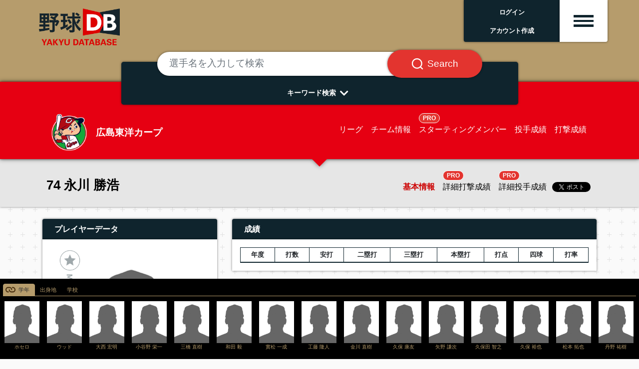

--- FILE ---
content_type: text/html; charset=UTF-8
request_url: https://jp.yakyudb.com/players/view/9001.5fziaaaaab
body_size: 11495
content:
<!doctype html>
<html lang="ja">

<head>
  <link rel="apple-touch-icon-precomposed" sizes="57x57" href="/images/fav/apple-touch-icon-57x57.png" />
  <link rel="apple-touch-icon-precomposed" sizes="114x114" href="/images/fav/apple-touch-icon-114x114.png" />
  <link rel="apple-touch-icon-precomposed" sizes="72x72" href="/images/fav/apple-touch-icon-72x72.png" />
  <link rel="apple-touch-icon-precomposed" sizes="144x144" href="/images/fav/apple-touch-icon-144x144.png" />
  <link rel="apple-touch-icon-precomposed" sizes="60x60" href="/images/fav/apple-touch-icon-60x60.png" />
  <link rel="apple-touch-icon-precomposed" sizes="120x120" href="/images/fav/apple-touch-icon-120x120.png" />
  <link rel="apple-touch-icon-precomposed" sizes="76x76" href="/images/fav/apple-touch-icon-76x76.png" />
  <link rel="apple-touch-icon-precomposed" sizes="152x152" href="/images/fav/apple-touch-icon-152x152.png" />
  <link rel="icon" type="image/png" href="/images/fav/favicon-196x196.png" sizes="196x196" />
  <link rel="icon" type="image/png" href="/images/fav/favicon-96x96.png" sizes="96x96" />
  <link rel="icon" type="image/png" href="/images/fav/favicon-32x32.png" sizes="32x32" />
  <link rel="icon" type="image/png" href="/images/fav/favicon-16x16.png" sizes="16x16" />
  <link rel="icon" type="image/png" href="/images/fav/favicon-128.png" sizes="128x128" />
  <link rel="shortcut icon" href="/images/fav/favicon.ico" type="image/x-icon">
  <link rel="icon" href="/images/fav/favicon.ico" type="image/x-icon">
  <!-- Global site tag (gtag.js) - Google Analytics -->
  <script async src="https://www.googletagmanager.com/gtag/js?id=G-T1N1DFP80D"></script>
  <script>
    window.dataLayer = window.dataLayer || [];
    function gtag(){dataLayer.push(arguments);}
    gtag('js', new Date());

    gtag('config', 'G-T1N1DFP80D');
  </script>
  <meta charset="utf-8">
  <meta name="viewport" content="width=device-width, initial-scale=1">
  <meta name="description" content="Dedicated to all things Japanese baseball. 日本の野球情報サイト。" />
  <!-- CSRF Token -->
  <meta name="csrf-token" content="WKzV9wUmCGezv9fyfgjGpd3k1cSxHP3U10HSPBjg">

  <!-- Styles -->
  <link rel="stylesheet" rel="preload" as="style" href="https://jp.yakyudb.com/css/app.css" onload="this.rel='stylesheet'" />
  <link rel="stylesheet" rel="preload" as="style" href="/css/renew.css">
  <link href="https://use.fontawesome.com/releases/v5.7.2/css/all.css" rel="stylesheet" rel="preload" as="style"
    integrity="sha384-fnmOCqbTlWIlj8LyTjo7mOUStjsKC4pOpQbqyi7RrhN7udi9RwhKkMHpvLbHG9Sr" crossorigin="anonymous"
    onload="this.rel='stylesheet'" />

  <script>window.twttr = (function(d, s, id) {
  var js, fjs = d.getElementsByTagName(s)[0],
    t = window.twttr || {};
  if (d.getElementById(id)) return t;
  js = d.createElement(s);
  js.id = id;
  js.src = "https://platform.twitter.com/widgets.js";
  fjs.parentNode.insertBefore(js, fjs);

  t._e = [];
  t.ready = function(f) {
    t._e.push(f);
  };

  return t;
  }(document, "script", "twitter-wjs"));</script>

  <script defer src="https://maxcdn.bootstrapcdn.com/bootstrap/4.0.0/js/bootstrap.min.js"
  integrity="sha384-JZR6Spejh4U02d8jOt6vLEHfe/JQGiRRSQQxSfFWpi1MquVdAyjUar5+76PVCmYl" crossorigin="anonymous"></script>
<style>
  #sticky_scroll {
    width: 100%;  background: black; color: white; padding: 6px; position: relative; bottom: 0px; left: 0px;
  }
  .img-box{ height:90px; width:75px; text-align:center; }
  .no-img-box{ height:90px; text-align:center; }
  .scroll-img{ width:70px; }
  .scroll-txt {
    color: #b69c6c !important;
    font-size: .65rem;
    width: 100%;
    overflow-x: hidden;
  }
  .nav-tabs .nav-link.active {
    color: #26292c !important;
    background-color: #b69c6c !important;
    border-color: #b69c6c #b69c6c #b69c6c;
    background: no-repeat url(/images/tsunagari.svg);
    background-size: 20px 20px;
    background-position: 4px 1px;
    padding-left: 30px;
  }
  .nav-tabs {
    border-bottom: 1px solid #b69c6c  !important;
  }
  .nav-tabs .nav-link:hover,
  .nav-tabs .nav-link:focus {
  border-color: #b69c6c #b69c6c #b69c6c !important;
  }
  .nav-link {
    display: block;
    padding: 0.2rem 0.6rem;
  }
  .nav-item a {
    color: #b69c6c;
    text-decoration: none;
    background-color: transparent;
    font-size: .75em;
  }
  #mapdiv {
    width: 100%;
    height: 358px;
  }
  #chartdiv {
    width: 100%;
    height: 470px;
    font-size: 11px;
  }
  .stats {
    font-size: .80rem;
    font-weight: 100;
  }
  .sns {
    height: 40px;
  }
  #twitter-widget-0, #twitter-widget-1 {
    vertical-align: middle;
  }
  .fb_iframe_widget {
    vertical-align: middle;
    line-height: 1;
  }
  .team-info {
    background-color: #e60012
  }
  .team-menu {
    margin-right: 75px;
  }
  .imgloc {
    top: -15px;
    right: 10px;
  }
  .height40 {
    height: 40px;
    line-height: 40px;
  }
  .bg-twitter {
    width: 50px; height: 50px;
    background: url('/images/sns_sprites.png') -10px -10px;
    display: inline-block;
    margin: 0 5px;
  }
  .bg-instagram {
    width: 50px; height: 50px;
    background: url('/images/sns_sprites.png') -80px -10px;
    display: inline-block;
    margin: 0 5px;
  }
  .table-carousel {
    width: 100%;
  }
  .table-carousel th, .table-carousel td {
    padding: 10px 10px 20px 0px;
  }
  .modal-content {
    height:400px !important;
  }
</style>

<script defer src="https://www.amcharts.com/lib/3/amcharts.js"></script>
<script defer src="https://www.amcharts.com/lib/3/serial.js"></script>
<script defer src="https://www.amcharts.com/lib/3/ammap.js"></script>
<script defer src="https://www.amcharts.com/lib/3/maps/js/japanLow.js"></script>
<link rel="preload" as="style" href="https://www.amcharts.com/lib/3/plugins/export/export.css"
  onload="this.rel='stylesheet'" media="all" />
<script defer src="https://www.amcharts.com/lib/3/themes/light.js"></script>
<!-- Chart code -->
<script defer src="/js/defer.js"></script>
<script type="deferjs">
  var map = AmCharts.makeChart("mapdiv", {
  "type": "map",
  "theme": "light",
  "colorSteps": 10,
  "dragMap": false,
  "zoomOnDoubleClick": false,
  "zoomControl": {
    "zoomControlEnabled": false,
	  "panControlEnabled": false,
    "homeButtonEnabled": false
  },
  "areasSettings": {
	  "autoZoom": false,
	  "selectable": true,
	  "selectedColor": undefined,
	  "selectedOutlineColor": "#000000",
	  "selectedOutlineThickness": "2",
	  "rollOverColor": undefined,
	  "rollOverOutlineColor": "#000000",
	  "rollOverOutlineThickness": "2"
  },
  "dataProvider": {
    "map": "japanLow",
    "areas": [ {"id":"JP-34","title":"広島県","color":"#d4145a","groupId":"現在"}, ]
  },
  "legend": {
	  "bottom": 10,
    "right": 0,
	  "verticalGap": 7,
	  "horizontalGap": 7,
	  "width": 100,
	  "fontSize": 12,
	  "markerLabelGap": 5,
    "markerType": "circle",
    "markerSize": 12,
    "data": [{
      "title": "現在",
      "color": "#d4145a"
    },{
      "title": "出身地",
      "color": "#e79344"
    },{
      "title": "過去地",
      "color": "#0071bc"
    }]
  },
  "export": {
    "enabled": false
  }
});
var chart = AmCharts.makeChart("chartdiv", {
  "type": "serial",
  "theme": "light",
  "categoryField": "date",
  "dataDateFormat": "YYYY-MM",
  "dataProvider": [ {"date": "1999-01","description":"亜細亜大入学","rating":3},
{"date": "2002-01","description":"ドラフト自由獲得枠","rating":5},
{"date": "2003-01","description":"新人球団記録の25セーブ","rating":7},
{"date": "2004-01","description":"中継ぎ降格","rating":4},
{"date": "2006-01","description":"リーグ最多65試合＆27セーブ","rating":7},
{"date": "2009-01","description":"通算150セーブ","rating":6},
{"date": "2012-01","description":"自身初の1軍未登板","rating":3},
{"date": "2017-01","description":"1軍登板なし＆左膝手術","rating":2},
 ],
  "balloon": {
    "cornerRadius": 6,
    "horizontalPadding": 15,
    "verticalPadding": 10
  },
  "valueAxes": [{
    "id": "ValueAxis-1",
    "title": "Rating",
    "maximum": 10,
    "minimum": 0
  }],
  "graphs": [{
    "bullet": "round",
    "bulletBorderAlpha": 1,
    "bulletBorderThickness": 1,
    "fillAlphas": 0.3,
    "fillColorsField": "lineColor",
    "legendValueText": "[[value]]",
    "lineColorField": "lineColor",
    "title": "rating",
    "valueField": "rating",
    "balloonText":  "[[value]]",
    "labelText": "[[description]]",
    "labelRotation": 0,
    "labelPosition": "inside"
  }],
  "chartScrollbar": {
    "enabled": false
  },
  "chartCursor": {
    "categoryBalloonDateFormat": "YYYY",
    "cursorAlpha": 0,
    "pan": true
  },
  "dataDateFormat": "YYYY-MM",
  "categoryField": "date",
  "categoryAxis": {
    "equalSpacing": true,
    "minPeriod": "YYYY",
    "parseDates": true
  },
  "export": {
    "enabled": false
  }
});
</script>
  <style>
    .menu-icon {
      place-items: center;
      cursor: pointer;
    }
    .menu-icon > div {
        width: 2.5rem;
        height: .3rem;
        display: block;
        transition: all 0.3s ease-in-out;
    }
    .menu-icon.active div:nth-child(1) {
      transform-origin: center center;
      transform: rotate(-45deg) translate(-4px, 5px);
      width: 2.5rem;
    }
    .menu-icon.active div:nth-child(2) {
      transform: translateX(10px);
      opacity: 0;
    }
    .menu-icon.active div:nth-child(3) {
      transform-origin: center center;
      transform: rotate(45deg) translate(-9px, -10px);
      width: 2.5rem;
    }
    .fa-chevron-down {
      transform: rotate(0deg);
      transition: transform .5s linear;
    }
    .fa-chevron-down.active {
      transform: rotate(180deg);
      transition: transform .5s linear;
    }
    .nav-pills .nav-link.active, .nav-pills .show > .nav-link {
      /* color: #000; */
      background-color: #cfd3d5;
    }
    .nav-pills .nav-link {
      border-radius: 0rem;
    }
        iframe#twitter-widget-0 {
      margin-top: 23px;
      margin-left: 3px;
    }
    .sharebtns iframe#twitter-widget-0 {
      margin-top: 0px;
      margin-left: 3px;
    }
      </style>
  <title>永川 勝浩 -  野球DB</title>

</head>

<body class="main-bg">
<div class="body-wrap">
  <!-- 共通ヘッダー -->
  <div class="container-fulid gold-bg">
    <div class="container-fulid container-header">
      <div class="col-12 col-md-12">

        <div class="row mx-md-2">
          <div class="col-4 col-md-2 d-flex p-0 mr-auto">
            <a class="content block" href="/"><img src="/images/site/yakyudb-logo.png" alt="野球DB" class="image-fulid w-100"></a>
          </div>

          <!-- PROログイン前 -->
                    <div class="col-2 col-md-2 d-flex p-0 pb-4 hbg justify-content-end ml-auto top-box-area">
            <div class="shadow rounded-left rounded-left-bottom bg-yakyudb w-100 text-center text-white">
              <div class="d-flex justify-content-center align-items-center h-100 top-user-txt p-1">
                <span class="align-self-center py-1"><a href="https://jp.yakyudb.com/login" class="top-login"><b>ログイン</b></a><br><a href="https://jp.yakyudb.com/register" class="top-login"><b>アカウント作成</b></a></span>
              </div>
            </div>
          </div>
          <div class="col-2 col-md-1 d-flex p-0 pb-4 hbg justify-content-end top-box-area">
            <div class="shadow rounded-right rounded-right-bottom bg-white w-100 text-center text-yakyudb small top-box-hbg">
              <div class="d-flex justify-content-center align-items-center h-100 team-detail p-1 btn menu-hamburger"
                data-toggle="collapse"
                data-target="#top-drop-inner"
                aria-expand="false"
                aria-controls="top-drop-inner">
                <span class="align-self-center py-1 hbg-m menu-icon"><div class="hbg-line bg-yakyudb"></div><div class="hbg-line bg-yakyudb"></div><div class="hbg-line bg-yakyudb"></div></span>
              </div>
            </div>
          </div>

          
        </div>

        <div class="row mx-md-2 justify-content-end top-drop mt-n4">
          <div class="col-12 col-md-3 ml-auto rounded-bottom px-0 py-3 pt-md-4 mt-0 mt-md-n2 collapse top-drop-inner shadow" id="top-drop-inner">
            <!-- drop down menu -->
            <div class="top-drop-inner-box p-3">
              <a href="https://jp.yakyudb.com/account"></a>マイ・ダッシュボード
            </div>
            <div class="top-drop-inner-box p-3">
              <a href="/myfavs"></a>My Players
            </div>
            <div class="top-drop-inner-box p-3">
              <a href="/mylikes"></a>My Likes
            </div>
            <div class="top-drop-inner-box p-3">
              <a href="/league/1"></a>NPB リーグ情報
            </div>
            <div class="top-drop-inner-box p-3">
              <a href="/draft/"></a>ドラフト特集
            </div>
            
            <div class="container d-block d-md-none">
              <div class="row justify-content-center py-2 top-drop-league-box">
                <div class="col-4 col-md-2 px-2 py-0">
                  <a href="/league/1"><img src="/images/allteams/league-logo-npb.png" alt="日本野球機構" class="img-fulid w-100"></a>
                </div>
                <div class="col-4 col-md-2 px-2 py-0">
                  <a href="/league/18"><img src="/images/allteams/league-logo-hbl.png" alt="北海道ベースボールリーグ" class="img-fulid w-100"></a>
                </div>
                <div class="col-4 col-md-2 px-2 py-0">
                  <a href="/league/4"><img src="/images/allteams/league-logo-bcl.png" alt="ルートインBCリーグ" class="img-fulid w-100"></a>
                </div>
                <div class="col-4 col-md-2 px-2 py-0">
                  <a href="/league/16"><img src="/images/allteams/league-logo-kdl.png" alt="さわかみ関西独立リーグ" class="img-fulid w-100"></a>
                </div>
                <div class="col-4 col-md-2 px-2 py-0">
                  <a href="/league/5"><img src="/images/allteams/league-logo-sil.png" alt="埼四国アイランドリーグplus" class="img-fulid w-100"></a>
                </div>
                <div class="col-4 col-md-2 px-2 py-0">
                  <a href="/league/19"><img src="/images/allteams/league-logo-kyl.png" alt="九州アジアリーグ" class="img-fulid w-100"></a>
                </div>
              </div>
            </div>

          </div>
        </div>

      </div>

    </div>

  </div>

      <!-- TOPページ -->
<div class="gold-bg">
  <div class="container pt-5">
    <div class="row d-flex p-2">
      <div class="col-12 col-md-12 d-flex justify-content-center px-2 pb-3 search-area">

        <div class="col-12 col-md-9 mt-n3 mb-n5 px-2 px-md-4 py-0 search-area-inner">
          <div class="bg-yakyudb rounded-lg text-white px-4 pt-4 text-center w-100 shadow">

            <form method="post" action="/search/c">
              <input type="hidden" name="_token" value="WKzV9wUmCGezv9fyfgjGpd3k1cSxHP3U10HSPBjg">              <div class="input-group mt-n5 px-0 px-md-4 px-lg-5">
                <input type="text" class="form-control rounded-pill border-0 my-1 p-4 shadow" placeholder="選手名を入力して検索"
                  aria-label="選手名を入力して検索" aria-describedby="text1b" name="keyword">
                <div class="input-group-append">
                  <button class="input-group-text rounded-pill bg-danger text-white border-0 ml-n5 px-3 px-md-4 px-lg-5 shadow" id="text1b"><span class="px-2 px-md-0"><img src="/images/site/search-box-icon.svg" class="search-btn-icon"></span><span class="d-none d-md-block search-btn-txt pl-md-2">Search</span></button>
                </div>
              </div>
            </form>
            <div onclick="obj=document.getElementById('open').style; obj.display=(obj.display=='none')?'block':'none';" class="pt-3 pb-2">
              <div class="arrows"><a id="search-pulldown" class="search-pulldown">キーワード検索<i class="fas fa-lg fa-chevron-down p-2 align-middle"></i></a></div>
            </div>

            <div id="open" class="search-pull-inner p-0" style="display: none;">

              <div class="row justify-content-center p-2">
                <a href="/search/t/career/5000.hmNLLLLLLP" class="search-keyword d-inline-block rounded-pill bg-white text-yakyudb border-0 m-1 px-3 py-1">大阪桐蔭高校出身</a>
<a href="/teams/view/9000.pdddddddde#pitcher" class="search-keyword d-inline-block rounded-pill bg-white text-yakyudb border-0 m-1 px-3 py-1">オリックス投手陣</a>
<a href="/search/t/syear/1988" class="search-keyword d-inline-block rounded-pill bg-white text-yakyudb border-0 m-1 px-3 py-1">88年世代</a>
<a href="/search/t/career/5000.rjoLLLLLLP" class="search-keyword d-inline-block rounded-pill bg-white text-yakyudb border-0 m-1 px-3 py-1">中央大学出身</a>
<a href="/players/view/9001.353iaaaaab/splitsPitching/1/2022" class="search-keyword d-inline-block rounded-pill bg-white text-yakyudb border-0 m-1 px-3 py-1">佐々木朗希　成績詳細</a>
<a href="/search/t/bmonth/06" class="search-keyword d-inline-block rounded-pill bg-white text-yakyudb border-0 m-1 px-3 py-1">9月生まれ</a>
<a href="/search/t/birth/2345896" class="search-keyword d-inline-block rounded-pill bg-white text-yakyudb border-0 m-1 px-3 py-1">沖縄県出身</a>
<a href="/league/1/hitters/1/1/2022" class="search-keyword d-inline-block rounded-pill bg-white text-yakyudb border-0 m-1 px-3 py-1">セ打撃成績</a>
<a href="/league/1/pitchers/1/1/2022" class="search-keyword d-inline-block rounded-pill bg-white text-yakyudb border-0 m-1 px-3 py-1">セ投手成績</a>
<a href="/league/1/hitters/1/2/2022" class="search-keyword d-inline-block rounded-pill bg-white text-yakyudb border-0 m-1 px-3 py-1">パ打撃成績</a>
<a href="/league/1/pitchers/1/2/2022" class="search-keyword d-inline-block rounded-pill bg-white text-yakyudb border-0 m-1 px-3 py-1">パ投手成績</a>
<a href="/players/view/9001.HL3iaaaaab" class="search-keyword d-inline-block rounded-pill bg-white text-yakyudb border-0 m-1 px-3 py-1">佐藤輝明</a>
<a href="/teams/start/9000.Kdddddddde/1/2022" class="search-keyword d-inline-block rounded-pill bg-white text-yakyudb border-0 m-1 px-3 py-1">阪神2022スタメン</a>
              </div>

              <div onclick="obj=document.getElementById('open').style; obj.display=(obj.display=='none')?'block':'none';" class="pb-2">
                <div class="arrows-big"><a class="search-pulldown"><i class="fas fa-2x fa-chevron-up pt-2"></i></a></div>
              </div>

            </div>

          </div>
        </div>
      </div>
    </div>
  </div>
</div>
  
  
  <!--
    -->

  <!-- メインコンテンツ -->
  <!-- 球団ナビ -->
<div class="container-fulid team-nav bg-npb-c bd-npb-c shadow">
  <div class="container">

    <div class="col-12 col-md-12 pt-3">
      <div class="row p-2 pt-4 d-flex">
        <div class="col-12 col-md-5 col-lg-4 d-flex justify-content-center justify-content-md-start align-items-center h-100">
          <a class="content block" href="#">
            <div class="row d-flex justify-content-center justify-content-md-start">
              <div class="col-2 col-lg-3 d-flex nowrap p-0 align-items-center"><img src="/images/npb/9000.Tdddddddde-b.png" alt="広島東洋カープ" class="w-100 team-name-logo"></div>
              <div class="col-auto col-md-10 col-lg-9 d-flex nowrap p-0 pl-2 align-items-center"><span class="team-name">広島東洋カープ</span></div>
            </div>
          </a>
        </div>
        <!-- PC 1行 -->
        <div class="px-md-0 d-none d-md-block col-12 col-md-7 col-lg-8 justify-content-md-end justify-content-center align-items-center h-100 team-detail">
          <div class="d-flex justify-content-md-end justify-content-center align-items-center h-100 team-detail p-1">
            <a class="content block px-1 px-lg-2 align-self-end" href="/league/1"><span class="team-detail">リーグ</span></a>
            <a class="content block px-1 px-lg-2 align-self-end" href="/teams/view/9000.Tdddddddde"><span class="team-detail">チーム情報</span></a>
            <a class="content block px-1 px-lg-2 align-self-end" href="/teams/start/9000.Tdddddddde/1/2026"><span class="border border-white badge badge-pill badge-danger">PRO</span><br><span class="team-detail">スターティングメンバー</span></a>
            <a class="content block px-1 px-lg-2 align-self-end" href="/teams/pitchers/9000.Tdddddddde/1/2026"><span class="team-detail">投手成績</span></a>
            <a class="content block px-1 px-lg-2 align-self-end" href="/teams/hitters/9000.Tdddddddde/1/2026"><span class="team-detail">打撃成績</span></a>
          </div>
        </div>
        <!-- SP ２行 -->
        <div class="d-block d-md-none col-12 border-bottom border-secondary p-2"></div>
        <div class="d-block d-md-none col-12">
          <div class="d-flex justify-content-md-end justify-content-center align-items-center h-100 team-detail p-1">
            <a class="content block px-1 px-lg-2 align-self-end" href="/league/1"><span class="team-detail">リーグ</span></a>
            <a class="content block px-1 px-lg-2 align-self-end" href="/teams/view/9000.Tdddddddde"><span class="team-detail">チーム情報</span></a>
            <a class="content block px-1 px-lg-2 align-self-end" href="/teams/start/9000.Tdddddddde/1/2026"><span class="border border-white badge badge-pill badge-danger">PRO</span><br><span class="team-detail">スターティングメンバー</span></a>
          </div>
        </div>
        <div class="d-block d-md-none col-12">
          <div class="d-flex justify-content-md-end justify-content-center align-items-center h-100 team-detail p-1">
            <a class="content block px-1 px-lg-2 align-self-end" href="/teams/pitchers/9000.Tdddddddde/1/2026"><span class="team-detail">投手成績</span></a>
            <a class="content block px-1 px-lg-2 align-self-end" href="/teams/hitters/9000.Tdddddddde/1/2026"><span class="team-detail">打撃成績</span></a>
          </div>
        </div>

      </div>
    </div>
  </div>
</div>

<!-- 選手ナビ -->
<div class="container-fulid gray-nav shadow">
  <div class="container pt-2">
    <div class="col-12 col-md-12">
      <div class="row p-2 d-flex">
        <div class="col-12 col-md-6 d-flex justify-content-center justify-content-md-start align-items-center h-100">
          <div class="row d-flex"><div class="col-12 d-flex nowrap p-0"><span class="content block p-0 align-self-end player-name">74 永川 勝浩</span></div></div>
        </div>
        <div class="d-md-none col-12 border-bottom border-secondary p-2"></div>
        <div class="px-md-0 col-12 col-md-6 d-flex justify-content-md-end justify-content-center align-items-center h-100 player-detail">
          <div class="d-flex justify-content-md-end justify-content-center align-items-center h-100 team-detail p-1">
            <a class="content block px-1 px-lg-2 align-self-end" href="/players/view/9001.5fziaaaaab"><span class="player-detail player-detail-current  ">基本情報</span></a>
            <a class="content block px-1 px-lg-2 align-self-end" href="/players/view/9001.5fziaaaaab/splitsHitting/1/2026"><span class="player-detail  "><span class="border border-white badge badge-pill badge-danger pro-badge">PRO</span><br>詳細打撃成績</span></a>
            <a class="content block px-1 px-lg-2 align-self-end" href="/players/view/9001.5fziaaaaab/splitsPitching/1/2026"><span class="player-detail  "><span class="border border-white badge badge-pill badge-danger pro-badge">PRO</span><br>詳細投手成績</span></a>
            <a class="twitter-share-button" href="https://twitter.com/share?ref_src=twsrc%5Etfw">Tweet</a>
          </div>
        </div>
      </div>
    </div>
  </div>
</div>

<!-- メインコンテンツ -->
<div class="container">
  <div class="row py-2">
    <!-- 左カラム -->
    <div class="col-12 col-md-4">
      <div class="row py-2">
        <div class="col-12 py-2">
          <div class="shadow ttl-yakyudb rounded-top px-4 py-2 text-center text-md-left">プレイヤーデータ</div>
          <div class="shadow bg-white">
            <div class="row p-4">
              <div class="col-12 px-4 py-2 p-0 d-flex justify-content-center">

                <div class="myplayer" id="appOne">
                  <!--<img class="myplayer-star" src="/images/myplayer-on.png">-->
                  <!--<img class="myplayer-star" src="img/myplayer-off.png">-->
                  <favoritesmanager :user="{&quot;id&quot;:0,&quot;nickname&quot;:&quot;guest&quot;,&quot;email&quot;:&quot;none&quot;}" playerid="9001.5fziaaaaab"
                    :favorited=false :favoritedcount=0>
                  </favoritesmanager>
                </div>
                                <img src="/images/def-player-218x248.png" class="px-2 py-2 player-img" alt="">
                              </div>
              <div class="col-12 p-1"><a href="/search/t/position/0" role="button" class="btn btn-outline-yakyudb rounded-0 w-100 player-box player-box-txt">ポジション: <b></b></a></div>
              <div class="col-12 p-1"><a href="/search/t/byear/1980" role="button" class="btn btn-outline-yakyudb rounded-0 w-100 player-box player-box-txt">生年月日: <b>1980.12.14 (45歳)</b></a></div>              <div class="col-6 p-1"><a href=" javascript:void(0);" role="button" class="btn btn-outline-yakyudb rounded-0 w-100 player-box player-box-txt">身長: <b> -- </b></a></div>
              <div class="col-6 p-1"><a href=" javascript:void(0);" role="button" class="btn btn-outline-yakyudb rounded-0 w-100 player-box player-box-txt">体重: <b> -- </b></a></div>
              <div class="col-6 p-1"><a href=" javascript:void(0);" role="button" class="btn btn-outline-yakyudb rounded-0 w-100 player-box player-box-txt">血液型: <b> -- </b></a></div>
              <div class="col-6 p-1"><a href=" javascript:void(0);" role="button" class="btn btn-outline-yakyudb rounded-0 w-100 player-box player-box-txt">投・打: <b> -- </b></a></div>
              <div class="col-12 p-1"><a href=" javascript:void(0);" role="button" class="btn btn-outline-yakyudb rounded-0 w-100 player-box player-box-txt">リーグ在籍年数: <b> -- </b></a></div>
                             <div class="col-12 p-2 text-center">
                              </div>
            </div>
          </div>
        </div>
      </div>

      <div class="row py-2">
        <div class="col-12 py-2">
          <div class="shadow ttl-yakyudb rounded-top px-4 py-2 text-center text-md-left">プレイエリア</div>
          <div class="shadow bg-white">
            <div class="row p-4">
              <div class="col-12 p-1"><a href="/search/t/current/広島県" role="button" class="btn btn-outline-yakyudb rounded-0 w-100 player-box player-box-txt">現在地: <b>広島県</b></a></div>
              <div class="col-12 p-1">
                                <a href="/search/t/birth/2345861" role="button" class="btn btn-outline-yakyudb rounded-0 w-100 player-box player-box-txt">
                                出身地: <b>広島県</b></a></div>
              <div class="col-12 p-1"><div id="mapdiv"></div></div>
              		              	<div class="col-12 p-1"><a href="/search/t/career/9000.Tdddddddde" role="button" class="btn btn-outline-yakyudb rounded-0 w-100 player-box player-box-txt"><b>広島</b></a></div>
		                          </div>
          </div>
        </div>
      </div>

      <!-- advertisement -->
      
    </div>

    <!-- 右カラム -->
    <div class="col-12 col-md-8">

      <div class="row py-2">
        <div class="col-12 py-2">
          <div class="shadow ttl-yakyudb rounded-top px-4 py-2 text-center text-md-left">成績</div>
          <div class="shadow bg-white p-3">
            <div class="table-responsive text-nowrap">

              
              <table class="w-100 table-sm table-bordered table-striped small text-right table-font-lg">
                <thead class="thead-lignt">
                  <tr>
                    <th class="text-center">年度</th>
                    <th>打数</th>
                    <th>安打</th>
                    <th>二塁打</th>
                    <th>三塁打</th>
                    <th>本塁打</th>
                    <th>打点</th>
                    <th>四球</th>
                    <th>打率</th>
                  </tr>
                </thead>
                <tbody>
                                                                  </tbody>
              </table>

              
            </div>
          </div>
        </div>
      </div>

      <!-- advertisement -->
      
      <div class="row py-2">
        <div class="col-12 py-2">
          <div class="shadow ttl-yakyudb rounded-top px-4 py-2 text-center text-md-left">インタービューログ</div>
          <div class="shadow bg-white p-2">
            <div class="row p-4">

              
            </div>
          </div>
        </div>
      </div>

      <div class="row py-2">
        <div class="col-12 py-2">
          <div class="shadow ttl-yakyudb rounded-top px-4 py-2 text-center text-md-left">ニュース＆イベント</div>
          <div class="shadow bg-white p-2 pb-4">
                      </div>
        </div>
      </div>

      <div class="row py-2">
        <div class="col-12 py-2">
          <div class="shadow ttl-yakyudb rounded-top px-4 py-2 text-center text-md-left">映像</div>
          <div class="shadow bg-white p-2">
            <div class="row p-4">

              
            </div>

          </div>
        </div>
      </div>

      <div class="row py-2">
        <div class="col-12 py-2">
          <div class="shadow ttl-yakyudb rounded-top px-4 py-2 text-center text-md-left">ライフログ</div>
          <div class="shadow bg-white">
            <div class="mx-auto p-4"> <div id="chartdiv"></div> </div>
          </div>
        </div>
      </div>

    </div>

    <div class="col-12 col-md-12">

      <div class="row py-2">
        <div class="col-12 py-2">
          <div class="hadow ttl-yakyudb rounded-top px-4 py-2 text-center text-md-left">成績表</div>
          <div class="shadow bg-white p-3">

            <div class="table-responsive text-nowrap">

                            <h6 class="font-weight-bold">打撃成績</h6>

<table class="w-100 table-sm table-bordered table-striped small text-right table-font-lg mt-3">
  <thead>
    <tr>
      <th class="text-center">年度</th>
      <th class="text-left">球団</th>
      <th>試合</th>
      <th>打数</th>
      <th>安打</th>
      <th>二塁打</th>
      <th>三塁打</th>
      <th>本塁打</th>
      <th>打点</th>
      <th>三振</th>
      <th>四球</th>
      <th>死球</th>
      <th>打率</th>
      <th>出塁率</th>
      <th>長打率</th>
    </tr>
  </thead>
  <tbody>
            <tr>
      <td class="text-center">2003</td>
      <td class="text-left text-nowrap"><a href="/teams/view/9000.Tdddddddde">広島東洋カープ</a></td>
      <td>40</td>
      <td>1</td>
      <td>0</td>
      <td>0</td>
      <td>0</td>
      <td>0</td>
      <td>0</td>
      <td>0</td>
      <td>0</td>
      <td>0</td>
      <td>0.000</td>
      <td>0.000</td>
      <td>0.000</td>
    </tr>
        <tr>
      <td class="text-center">2004</td>
      <td class="text-left text-nowrap"><a href="/teams/view/9000.Tdddddddde">広島東洋カープ</a></td>
      <td>22</td>
      <td>7</td>
      <td>0</td>
      <td>0</td>
      <td>0</td>
      <td>0</td>
      <td>0</td>
      <td>5</td>
      <td>0</td>
      <td>0</td>
      <td>0.000</td>
      <td>0.000</td>
      <td>0.000</td>
    </tr>
        <tr>
      <td class="text-center">2005</td>
      <td class="text-left text-nowrap"><a href="/teams/view/9000.Tdddddddde">広島東洋カープ</a></td>
      <td>57</td>
      <td>1</td>
      <td>0</td>
      <td>0</td>
      <td>0</td>
      <td>0</td>
      <td>0</td>
      <td>1</td>
      <td>0</td>
      <td>0</td>
      <td>0.000</td>
      <td>0.000</td>
      <td>0.000</td>
    </tr>
        <tr>
      <td class="text-center">2006</td>
      <td class="text-left text-nowrap"><a href="/teams/view/9000.Tdddddddde">広島東洋カープ</a></td>
      <td>65</td>
      <td>3</td>
      <td>0</td>
      <td>0</td>
      <td>0</td>
      <td>0</td>
      <td>0</td>
      <td>2</td>
      <td>0</td>
      <td>0</td>
      <td>0.000</td>
      <td>0.000</td>
      <td>0.000</td>
    </tr>
        <tr>
      <td class="text-center">2007</td>
      <td class="text-left text-nowrap"><a href="/teams/view/9000.Tdddddddde">広島東洋カープ</a></td>
      <td>61</td>
      <td>1</td>
      <td>0</td>
      <td>0</td>
      <td>0</td>
      <td>0</td>
      <td>0</td>
      <td>1</td>
      <td>0</td>
      <td>0</td>
      <td>0.000</td>
      <td>0.000</td>
      <td>0.000</td>
    </tr>
        <tr>
      <td class="text-center">2008</td>
      <td class="text-left text-nowrap"><a href="/teams/view/9000.Tdddddddde">広島東洋カープ</a></td>
      <td>56</td>
      <td>2</td>
      <td>0</td>
      <td>0</td>
      <td>0</td>
      <td>0</td>
      <td>0</td>
      <td>0</td>
      <td>0</td>
      <td>0</td>
      <td>0.000</td>
      <td>0.000</td>
      <td>0.000</td>
    </tr>
        <tr>
      <td class="text-center">2009</td>
      <td class="text-left text-nowrap"><a href="/teams/view/9000.Tdddddddde">広島東洋カープ</a></td>
      <td>56</td>
      <td>0</td>
      <td>0</td>
      <td>0</td>
      <td>0</td>
      <td>0</td>
      <td>0</td>
      <td>0</td>
      <td>0</td>
      <td>0</td>
      <td>0.000</td>
      <td>0.000</td>
      <td>0.000</td>
    </tr>
        <tr>
      <td class="text-center">2010</td>
      <td class="text-left text-nowrap"><a href="/teams/view/9000.Tdddddddde">広島東洋カープ</a></td>
      <td>10</td>
      <td>0</td>
      <td>0</td>
      <td>0</td>
      <td>0</td>
      <td>0</td>
      <td>0</td>
      <td>0</td>
      <td>0</td>
      <td>0</td>
      <td>0.000</td>
      <td>0.000</td>
      <td>0.000</td>
    </tr>
        <tr>
      <td class="text-center">2011</td>
      <td class="text-left text-nowrap"><a href="/teams/view/9000.Tdddddddde">広島東洋カープ</a></td>
      <td>19</td>
      <td>0</td>
      <td>0</td>
      <td>0</td>
      <td>0</td>
      <td>0</td>
      <td>0</td>
      <td>0</td>
      <td>0</td>
      <td>0</td>
      <td>0.000</td>
      <td>0.000</td>
      <td>0.000</td>
    </tr>
        <tr>
      <td class="text-center">2013</td>
      <td class="text-left text-nowrap"><a href="/teams/view/9000.Tdddddddde">広島東洋カープ</a></td>
      <td>29</td>
      <td>0</td>
      <td>0</td>
      <td>0</td>
      <td>0</td>
      <td>0</td>
      <td>0</td>
      <td>0</td>
      <td>0</td>
      <td>0</td>
      <td>0.000</td>
      <td>0.000</td>
      <td>0.000</td>
    </tr>
        <tr>
      <td class="text-center">2014</td>
      <td class="text-left text-nowrap"><a href="/teams/view/9000.Tdddddddde">広島東洋カープ</a></td>
      <td>52</td>
      <td>0</td>
      <td>0</td>
      <td>0</td>
      <td>0</td>
      <td>0</td>
      <td>0</td>
      <td>0</td>
      <td>0</td>
      <td>0</td>
      <td>0.000</td>
      <td>0.000</td>
      <td>0.000</td>
    </tr>
        <tr>
      <td class="text-center">2015</td>
      <td class="text-left text-nowrap"><a href="/teams/view/9000.Tdddddddde">広島東洋カープ</a></td>
      <td>26</td>
      <td>0</td>
      <td>0</td>
      <td>0</td>
      <td>0</td>
      <td>0</td>
      <td>0</td>
      <td>0</td>
      <td>0</td>
      <td>0</td>
      <td>0.000</td>
      <td>0.000</td>
      <td>0.000</td>
    </tr>
        <tr>
      <td class="text-center">2016</td>
      <td class="text-left text-nowrap"><a href="/teams/view/9000.Tdddddddde">広島東洋カープ</a></td>
      <td>11</td>
      <td>0</td>
      <td>0</td>
      <td>0</td>
      <td>0</td>
      <td>0</td>
      <td>0</td>
      <td>0</td>
      <td>0</td>
      <td>0</td>
      <td>0.000</td>
      <td>0.000</td>
      <td>0.000</td>
    </tr>
        <tr>
      <td class="text-center">2018</td>
      <td class="text-left text-nowrap"><a href="/teams/view/9000.Tdddddddde">広島東洋カープ</a></td>
      <td>22</td>
      <td>0</td>
      <td>0</td>
      <td>0</td>
      <td>0</td>
      <td>0</td>
      <td>0</td>
      <td>0</td>
      <td>0</td>
      <td>0</td>
      <td>0.000</td>
      <td>0.000</td>
      <td>0.000</td>
    </tr>
        <tr>
      <td class="text-center">2019</td>
      <td class="text-left text-nowrap"><a href="/teams/view/9000.Tdddddddde">広島東洋カープ</a></td>
      <td>1</td>
      <td>0</td>
      <td>0</td>
      <td>0</td>
      <td>0</td>
      <td>0</td>
      <td>0</td>
      <td>0</td>
      <td>0</td>
      <td>0</td>
      <td>0.000</td>
      <td>0.000</td>
      <td>0.000</td>
    </tr>
        <tr>
      <td class="text-center"></td>
      <td class="text-left text-nowrap"><a href="/teams/view/9000.Tdddddddde">広島東洋カープ</a></td>
      <td>527</td>
      <td>15</td>
      <td>0</td>
      <td>0</td>
      <td>0</td>
      <td>0</td>
      <td>0</td>
      <td>9</td>
      <td>0</td>
      <td>0</td>
      <td>0.000</td>
      <td>0.000</td>
      <td>0.000</td>
    </tr>
          </tbody>
</table>

<table class="w-100 table-sm table-bordered table-striped small text-right table-font-lg mt-3">
  <thead>
    <tr>
      <th class="text-center">年度</th>
      <th class="text-left">球団</th>
      <th>打席</th>
      <th>犠打</th>
      <th>犠飛</th>
      <th>塁打</th>
      <th>併殺打</th>
      <th>盗塁</th>
      <th>盗塁刺</th>
      <th>OPS</th>
    </tr>
  </thead>
  <tbody>
        <tr>
      <td class="text-center">2003</td>
      <td class="text-left text-nowrap"><a href="/teams/view/9000.Tdddddddde">広島東洋カープ</a></td>
      <td>1</td>
      <td>0</td>
      <td>0</td>
      <td>0</td>
      <td>0</td>
      <td>0</td>
      <td>0</td>
      <td>0.000</td>
    </tr>
        <tr>
      <td class="text-center">2004</td>
      <td class="text-left text-nowrap"><a href="/teams/view/9000.Tdddddddde">広島東洋カープ</a></td>
      <td>8</td>
      <td>1</td>
      <td>0</td>
      <td>0</td>
      <td>1</td>
      <td>0</td>
      <td>0</td>
      <td>0.000</td>
    </tr>
        <tr>
      <td class="text-center">2005</td>
      <td class="text-left text-nowrap"><a href="/teams/view/9000.Tdddddddde">広島東洋カープ</a></td>
      <td>1</td>
      <td>0</td>
      <td>0</td>
      <td>0</td>
      <td>0</td>
      <td>0</td>
      <td>0</td>
      <td>0.000</td>
    </tr>
        <tr>
      <td class="text-center">2006</td>
      <td class="text-left text-nowrap"><a href="/teams/view/9000.Tdddddddde">広島東洋カープ</a></td>
      <td>3</td>
      <td>0</td>
      <td>0</td>
      <td>0</td>
      <td>0</td>
      <td>0</td>
      <td>0</td>
      <td>0.000</td>
    </tr>
        <tr>
      <td class="text-center">2007</td>
      <td class="text-left text-nowrap"><a href="/teams/view/9000.Tdddddddde">広島東洋カープ</a></td>
      <td>1</td>
      <td>0</td>
      <td>0</td>
      <td>0</td>
      <td>0</td>
      <td>0</td>
      <td>0</td>
      <td>0.000</td>
    </tr>
        <tr>
      <td class="text-center">2008</td>
      <td class="text-left text-nowrap"><a href="/teams/view/9000.Tdddddddde">広島東洋カープ</a></td>
      <td>2</td>
      <td>0</td>
      <td>0</td>
      <td>0</td>
      <td>0</td>
      <td>0</td>
      <td>0</td>
      <td>0.000</td>
    </tr>
        <tr>
      <td class="text-center">2009</td>
      <td class="text-left text-nowrap"><a href="/teams/view/9000.Tdddddddde">広島東洋カープ</a></td>
      <td>0</td>
      <td>0</td>
      <td>0</td>
      <td>0</td>
      <td>0</td>
      <td>0</td>
      <td>0</td>
      <td>0.000</td>
    </tr>
        <tr>
      <td class="text-center">2010</td>
      <td class="text-left text-nowrap"><a href="/teams/view/9000.Tdddddddde">広島東洋カープ</a></td>
      <td>0</td>
      <td>0</td>
      <td>0</td>
      <td>0</td>
      <td>0</td>
      <td>0</td>
      <td>0</td>
      <td>0.000</td>
    </tr>
        <tr>
      <td class="text-center">2011</td>
      <td class="text-left text-nowrap"><a href="/teams/view/9000.Tdddddddde">広島東洋カープ</a></td>
      <td>0</td>
      <td>0</td>
      <td>0</td>
      <td>0</td>
      <td>0</td>
      <td>0</td>
      <td>0</td>
      <td>0.000</td>
    </tr>
        <tr>
      <td class="text-center">2013</td>
      <td class="text-left text-nowrap"><a href="/teams/view/9000.Tdddddddde">広島東洋カープ</a></td>
      <td>0</td>
      <td>0</td>
      <td>0</td>
      <td>0</td>
      <td>0</td>
      <td>0</td>
      <td>0</td>
      <td>0.000</td>
    </tr>
        <tr>
      <td class="text-center">2014</td>
      <td class="text-left text-nowrap"><a href="/teams/view/9000.Tdddddddde">広島東洋カープ</a></td>
      <td>0</td>
      <td>0</td>
      <td>0</td>
      <td>0</td>
      <td>0</td>
      <td>0</td>
      <td>0</td>
      <td>0.000</td>
    </tr>
        <tr>
      <td class="text-center">2015</td>
      <td class="text-left text-nowrap"><a href="/teams/view/9000.Tdddddddde">広島東洋カープ</a></td>
      <td>0</td>
      <td>0</td>
      <td>0</td>
      <td>0</td>
      <td>0</td>
      <td>0</td>
      <td>0</td>
      <td>0.000</td>
    </tr>
        <tr>
      <td class="text-center">2016</td>
      <td class="text-left text-nowrap"><a href="/teams/view/9000.Tdddddddde">広島東洋カープ</a></td>
      <td>0</td>
      <td>0</td>
      <td>0</td>
      <td>0</td>
      <td>0</td>
      <td>0</td>
      <td>0</td>
      <td>0.000</td>
    </tr>
        <tr>
      <td class="text-center">2018</td>
      <td class="text-left text-nowrap"><a href="/teams/view/9000.Tdddddddde">広島東洋カープ</a></td>
      <td>0</td>
      <td>0</td>
      <td>0</td>
      <td>0</td>
      <td>0</td>
      <td>0</td>
      <td>0</td>
      <td>0.000</td>
    </tr>
        <tr>
      <td class="text-center">2019</td>
      <td class="text-left text-nowrap"><a href="/teams/view/9000.Tdddddddde">広島東洋カープ</a></td>
      <td>0</td>
      <td>0</td>
      <td>0</td>
      <td>0</td>
      <td>0</td>
      <td>0</td>
      <td>0</td>
      <td>0.000</td>
    </tr>
        <tr>
      <td class="text-center"></td>
      <td class="text-left text-nowrap"><a href="/teams/view/9000.Tdddddddde">広島東洋カープ</a></td>
      <td>16</td>
      <td>1</td>
      <td>0</td>
      <td>0</td>
      <td>1</td>
      <td>0</td>
      <td>0</td>
      <td>0.000</td>
    </tr>
      </tbody>
</table>
                            

            </div>
            <div class="row p-4 justify-content-center">
              <div class="col-10 col-md-5">
                <a href="/players/view/9001.5fziaaaaab/splitsHitting/1/2020"><div class="w-100 btn rounded-pill btn-danger shadow-sm ditail-btn mb-2"><div class="badge badge-pill badge-light text-danger text-nowrap m-2">PRO</div>詳細打撃成績</div></a>
                <a href="/players/view/9001.5fziaaaaab/splitsPitching/1/2020"><div class="w-100 btn rounded-pill btn-danger shadow-sm ditail-btn"><div class="badge badge-pill badge-light text-danger text-nowrap m-2">PRO</div>詳細投手成績</div></a>
              </div>
            </div>

          </div>
        </div>
      </div>
    </div>
  </div>
</div>

<div id="sticky_scroll">
  <ul class="nav nav-tabs pt-1" id="myTab" role="tablist">
    <li class="nav-item">
      <a class="nav-link active" id="gakunen-tab" data-toggle="tab" href="#gakunen" role="tab" aria-controls="gakunen" aria-selected="true">学年</a>
    </li>
    <li class="nav-item">
      <a class="nav-link" id="syushinchi-tab" data-toggle="tab" href="#syushinchi" role="tab" aria-controls="syushinchi" aria-selected="false">出身地</a>
    </li>
    <li class="nav-item">
      <a class="nav-link" id="gakko-tab" data-toggle="tab" href="#gakko" role="tab" aria-controls="gakko" aria-selected="false">学校</a>
    </li>
  </ul>
  <div class="table-responsive text-nowrap">
    <div class="tab-content" id="myTabContent">
      <div class="tab-pane fade show active" id="gakunen" role="tabpanel" aria-labelledby="gakunen-tab">
        <table class="table-carousel">
          <tbody>
          <tr>
                        <td><div class="img-box"><a href="/players/view/9001.Pi0iaaaaab">
                            <img src="/images/def-player-218x248.png"  class="scroll-img" alt="">
                            </a>
              <div class="text-center scroll-txt">ホセロ </div>
              </div>
            </td>
                        <td><div class="img-box"><a href="/players/view/9001.Ay0iaaaaab">
                            <img src="/images/def-player-218x248.png"  class="scroll-img" alt="">
                            </a>
              <div class="text-center scroll-txt">ウッド </div>
              </div>
            </td>
                        <td><div class="img-box"><a href="/players/view/9030.mbaaaaaaab">
                            <img src="/images/def-player-218x248.png"  class="scroll-img" alt="">
                            </a>
              <div class="text-center scroll-txt">大西 宏明</div>
              </div>
            </td>
                        <td><div class="img-box"><a href="/players/view/9001.jfziaaaaab">
                            <img src="/images/def-player-218x248.png"  class="scroll-img" alt="">
                            </a>
              <div class="text-center scroll-txt">小谷野 栄一</div>
              </div>
            </td>
                        <td><div class="img-box"><a href="/players/view/9001.nSziaaaaab">
                            <img src="/images/def-player-218x248.png"  class="scroll-img" alt="">
                            </a>
              <div class="text-center scroll-txt">三橋 直樹</div>
              </div>
            </td>
                        <td><div class="img-box"><a href="/players/view/9001.Ufziaaaaab">
                            <img src="/images/def-player-218x248.png"  class="scroll-img" alt="">
                            </a>
              <div class="text-center scroll-txt">和田 毅</div>
              </div>
            </td>
                        <td><div class="img-box"><a href="/players/view/9001.2cyiaaaaab">
                            <img src="/images/def-player-218x248.png"  class="scroll-img" alt="">
                            </a>
              <div class="text-center scroll-txt">實松 一成</div>
              </div>
            </td>
                        <td><div class="img-box"><a href="/players/view/9001.jBziaaaaab">
                            <img src="/images/def-player-218x248.png"  class="scroll-img" alt="">
                            </a>
              <div class="text-center scroll-txt">工藤 隆人</div>
              </div>
            </td>
                        <td><div class="img-box"><a href="/players/view/9001.ocyiaaaaab">
                            <img src="/images/def-player-218x248.png"  class="scroll-img" alt="">
                            </a>
              <div class="text-center scroll-txt">金川 直樹</div>
              </div>
            </td>
                        <td><div class="img-box"><a href="/players/view/9020.Zgaaaaaaab">
                            <img src="/images/def-player-218x248.png"  class="scroll-img" alt="">
                            </a>
              <div class="text-center scroll-txt">久保 康友</div>
              </div>
            </td>
                        <td><div class="img-box"><a href="/players/view/9001.Mfziaaaaab">
                            <img src="/images/def-player-218x248.png"  class="scroll-img" alt="">
                            </a>
              <div class="text-center scroll-txt">矢野 謙次</div>
              </div>
            </td>
                        <td><div class="img-box"><a href="/players/view/9001.efziaaaaab">
                            <img src="/images/def-player-218x248.png"  class="scroll-img" alt="">
                            </a>
              <div class="text-center scroll-txt">久保田 智之</div>
              </div>
            </td>
                        <td><div class="img-box"><a href="/players/view/9001.cfziaaaaab">
                            <img src="/images/def-player-218x248.png"  class="scroll-img" alt="">
                            </a>
              <div class="text-center scroll-txt">久保 裕也</div>
              </div>
            </td>
                        <td><div class="img-box"><a href="/players/view/9001.Xcyiaaaaab">
                            <img src="/images/def-player-218x248.png"  class="scroll-img" alt="">
                            </a>
              <div class="text-center scroll-txt">松本 拓也</div>
              </div>
            </td>
                        <td><div class="img-box"><a href="/players/view/9001.Acyiaaaaab">
                            <img src="/images/def-player-218x248.png"  class="scroll-img" alt="">
                            </a>
              <div class="text-center scroll-txt">丹野 祐樹</div>
              </div>
            </td>
                        <td><div class="img-box"><a href="/players/view/9001.Jfziaaaaab">
                            <img src="/images/def-player-218x248.png"  class="scroll-img" alt="">
                            </a>
              <div class="text-center scroll-txt">村田 修一</div>
              </div>
            </td>
                        <td><div class="img-box"><a href="/players/view/9001.gfziaaaaab">
                            <img src="/images/def-player-218x248.png"  class="scroll-img" alt="">
                            </a>
              <div class="text-center scroll-txt">後藤 武敏</div>
              </div>
            </td>
                        <td><div class="img-box"><a href="/players/view/9001.2fziaaaaab">
                            <img src="/images/def-player-218x248.png"  class="scroll-img" alt="">
                            </a>
              <div class="text-center scroll-txt">堤内 健</div>
              </div>
            </td>
                        <td><div class="img-box"><a href="/players/view/9001.9i0iaaaaab">
                            <img src="/images/def-player-218x248.png"  class="scroll-img" alt="">
                            </a>
              <div class="text-center scroll-txt">渡辺 直人</div>
              </div>
            </td>
                        <td><div class="img-box"><a href="/players/view/9001.hfziaaaaab">
                            <img src="/images/def-player-218x248.png"  class="scroll-img" alt="">
                            </a>
              <div class="text-center scroll-txt">小林 正人</div>
              </div>
            </td>
                        <td class="text-center scroll-txt"><a href="/search/t/syear/1980">1980年<br>もっとみる</a></td>                       </tr>
          </tbody>
        </table>
      </div>
      <div class="tab-pane fade" id="syushinchi" role="tabpanel" aria-labelledby="syushinchi-tab">
        <table class="table-carousel">
          <tbody>
          <tr>
                        <td><div class="img-box"><a href="/players/view/9001.Heziaaaaab">
                            <img src="/images/def-player-218x248.png"  class="scroll-img" alt="">
                            </a>
              <div class="text-center scroll-txt">江草 仁貴</div>
              </div>
            </td>
                        <td><div class="img-box"><a href="/players/view/9001.L5LBaaaaab">
                            <img src="/images/def-player-218x248.png"  class="scroll-img" alt="">
                            </a>
              <div class="text-center scroll-txt">村川 凪</div>
              </div>
            </td>
                        <td><div class="img-box"><a href="/players/view/9005.keaaaaaaab">
                            <img src="/images/def-player-218x248.png"  class="scroll-img" alt="">
                            </a>
              <div class="text-center scroll-txt">伊藤 駿吾</div>
              </div>
            </td>
                        <td><div class="img-box"><a href="/players/view/9005.Ziaaaaaaab">
                            <img src="/images/def-player-218x248.png"  class="scroll-img" alt="">
                            </a>
              <div class="text-center scroll-txt">古屋 剛</div>
              </div>
            </td>
                        <td><div class="img-box"><a href="/players/view/9001.Wc4iaaaaab">
                            <img src="/images/def-player-218x248.png"  class="scroll-img" alt="">
                            </a>
              <div class="text-center scroll-txt">吉川 雄大</div>
              </div>
            </td>
                        <td><div class="img-box"><a href="/players/view/9005.qjaaaaaaab">
                            <img src="/images/def-player-218x248.png"  class="scroll-img" alt="">
                            </a>
              <div class="text-center scroll-txt">黒田 優斗</div>
              </div>
            </td>
                        <td><div class="img-box"><a href="/players/view/9001.5Z2iaaaaab">
                            <img src="/images/def-player-218x248.png"  class="scroll-img" alt="">
                            </a>
              <div class="text-center scroll-txt">中村 奨成</div>
              </div>
            </td>
                        <td><div class="img-box"><a href="/players/view/9001.K1LBaaaaab">
                            <img src="/images/def-player-218x248.png"  class="scroll-img" alt="">
                            </a>
              <div class="text-center scroll-txt">永山 英成</div>
              </div>
            </td>
                        <td><div class="img-box"><a href="/players/view/9001.q4LBaaaaab">
                            <img src="/images/def-player-218x248.png"  class="scroll-img" alt="">
                            </a>
              <div class="text-center scroll-txt">高原 健大朗</div>
              </div>
            </td>
                        <td><div class="img-box"><a href="/players/view/9001.ks4iaaaaab">
                            <img src="/images/def-player-218x248.png"  class="scroll-img" alt="">
                            </a>
              <div class="text-center scroll-txt">名原 典彦</div>
              </div>
            </td>
                        <td><div class="img-box"><a href="/players/view/9001.VF1iaaaaab">
                            <img src="/images/def-player-218x248.png"  class="scroll-img" alt="">
                            </a>
              <div class="text-center scroll-txt">上本 崇司</div>
              </div>
            </td>
                        <td><div class="img-box"><a href="/players/view/9005.Taaaaaaaab">
                            <img src="/images/def-player-218x248.png"  class="scroll-img" alt="">
                            </a>
              <div class="text-center scroll-txt">上田 大輝</div>
              </div>
            </td>
                        <td><div class="img-box"><a href="/players/view/9020.6daaaaaaab">
                            <img src="/images/def-player-218x248.png"  class="scroll-img" alt="">
                            </a>
              <div class="text-center scroll-txt">小林 優太</div>
              </div>
            </td>
                        <td><div class="img-box"><a href="/players/view/9002.HDaaaaaaab">
                            <img src="/images/def-player-218x248.png"  class="scroll-img" alt="">
                            </a>
              <div class="text-center scroll-txt">畝 龍実</div>
              </div>
            </td>
                        <td><div class="img-box"><a href="/players/view/9001.hp3iaaaaab">
                            <img src="/images/def-player-218x248.png"  class="scroll-img" alt="">
                            </a>
              <div class="text-center scroll-txt">坂本 光士郎</div>
              </div>
            </td>
                        <td><div class="img-box"><a href="/players/view/9030.Iaaaaaaaab">
                            <img src="/images/def-player-218x248.png"  class="scroll-img" alt="">
                            </a>
              <div class="text-center scroll-txt">稲田 直人</div>
              </div>
            </td>
                        <td><div class="img-box"><a href="/players/view/9001.9J2iaaaaab">
                            <img src="/images/def-player-218x248.png"  class="scroll-img" alt="">
                            </a>
              <div class="text-center scroll-txt">畠 世周</div>
              </div>
            </td>
                        <td><div class="img-box"><a href="/players/view/9030.Baaaaaaaab">
                            <img src="/images/def-player-218x248.png"  class="scroll-img" alt="">
                            </a>
              <div class="text-center scroll-txt">土肥 翔治</div>
              </div>
            </td>
                        <td><div class="img-box"><a href="/players/view/9020.mhaaaaaaab">
                            <img src="/images/def-player-218x248.png"  class="scroll-img" alt="">
                            </a>
              <div class="text-center scroll-txt">中野 樹</div>
              </div>
            </td>
                        <td><div class="img-box"><a href="/players/view/9005.hmaaaaaaab">
                            <img src="/images/def-player-218x248.png"  class="scroll-img" alt="">
                            </a>
              <div class="text-center scroll-txt">佐々木 大和</div>
              </div>
            </td>
                        <td class="text-center scroll-txt">
              <a href="/search/t/birth/2345861">
                            広島県<br>もっとみる</a></td>                       </tr>
          </tbody>
        </table>
      </div>
      <div class="tab-pane fade" id="gakko" role="tabpanel" aria-labelledby="gakko-tab">
        <table class="table-carousel">
          <tbody>
          <tr>
                                                <td><div class="d-flex no-img-box align-items-center"><div class="scroll-txt">つながりがない</div></div></td>
                      </tr>
          </tbody>
        </table>
      </div>
    </div>
  </div>
</div>
<!-- 球団ナビ同色帯 -->
<div class="container-fulid team-nav-bottom bg-npb-c bd-npb-c shadow p-3"></div>

  <!-- フッターコンテンツ -->

<footer>
  <div class="gray-nav">
    <div class="container">
      <div class="row justify-content-center py-4">
        <div class="col-10 col-md-8">
          <div class="row justify-content-center">
            <div class="col-4 col-md-2 p-0">
              <a href="/league/1"><img src="/images/allteams/league-logo-npb.png" alt="日本野球機構"
                  class="img-fulid w-100"></a>
            </div>
            <div class="col-4 col-md-2 p-0">
              <a href="/league/18"><img src="/images/allteams/league-logo-hbl.png" alt="北海道ベースボールリーグ"
                  class="img-fulid w-100"></a>
            </div>
            <div class="col-4 col-md-2 p-0">
              <a href="/league/21"><img src="/images/allteams/league-logo-hfl.png" alt="北海道フロンティアリーグ"
                  class="img-fulid w-100"></a>
            </div>
            <div class="col-4 col-md-2 p-0">
              <a href="/league/59"><img src="/images/allteams/league-logo-nlb.png" alt="日本海リーグ"
                  class="img-fulid w-100"></a>
            </div>
            <div class="col-4 col-md-2 p-0">
              <a href="/league/4"><img src="/images/allteams/league-logo-bcl.png" alt="ルートインBCリーグ"
                  class="img-fulid w-100"></a>
            </div>
            <div class="col-4 col-md-2 p-0">
              <a href="/league/16"><img src="/images/allteams/league-logo-kdl.png" alt="さわかみ関西独立リーグ"
                  class="img-fulid w-100"></a>
            </div>
            <div class="col-4 col-md-2 p-0">
              <a href="/league/5"><img src="/images/allteams/league-logo-sil.png" alt="埼四国アイランドリーグplus"
                  class="img-fulid w-100"></a>
            </div>
            <div class="col-4 col-md-2 p-0">
              <a href="/league/19"><img src="/images/allteams/league-logo-kal.png" alt="九州アジアリーグ"
                  class="img-fulid w-100"></a>
            </div>
            <div class="col-4 col-md-2 p-0">
              <a href="/league/60"><img src="/images/allteams/league-logo-kbf-hf.png" alt="九州アジアリーグ"
                  class="img-fulid w-100"></a>
            </div>
          </div>
        </div>
      </div>
    </div>
  </div>

  <div class="shadow bg-yakyudb footer-yakyudb">
    <div class="container-fulid container-footer">
      <div class="row px-4 py-2">
        <div class="col-12 col-md-auto p-2 text-center text-md-left">
          <a class="content block text-white" href="/about/">野球DBについて</a>
        </div>
        <div class="col-12 col-md-auto p-2 text-center text-md-left">
          <a class="content block text-white" href="/privacy/">プライバシーポリシー</a>
        </div>
        <div class="col-12 col-md-auto p-2 text-center text-md-left">
          <a class="content block text-white" href="/tos/">利用規約</a>
        </div>
        <div class="col-12 col-md-auto p-2 text-center text-md-left">
                      <a class="content block text-white" href="https://en.yakyudb.com/">英語版</a>
                  </div>
        <!-- PC copyright -->
        <div class="d-none d-md-block col-md-auto p-2 text-center text-md-right ml-md-auto">
          <span class="content block text-white">All rights reserved SIJ, Inc. &copy; Yakyu Database 2018-2023</span>
        </div>
      </div>
    </div>
  </div>

  <!-- SP copyright -->
  <div class="d-md-none d-block bg-secondary sp-copyright">
    <div class="container">
      <div class="row px-4 py-2">
        <div class="col-md-auto p-2 text-center text-md-right ml-md-auto">
          <span class="content block text-white">All rights reserved SIJ, Inc. &copy; Yakyu Database 2018-2023</span>
        </div>
      </div>
    </div>
  </div>
</footer>

  <script defer src="/js/manifest.js?id=8b2c4c442a1425c59b06"></script>
  <script defer src="/js/vendor.js?id=bda6145ba6f4cb57511f"></script>
  <script defer src="/js/main.js?id=f3fbb613e05a008c36fb"></script>

  <script defer src="/js/fav.js?id=268b7265c7907f568eec"></script>
<script defer src="/js/favorite-manager.js?id=bcb115519a672803e6f0"></script>
<script defer src='/js/scroll.js'></script>

  <script defer src="https://cdnjs.cloudflare.com/ajax/libs/moment.js/2.20.1/moment.min.js"></script>

  <script defer
    src="https://cdnjs.cloudflare.com/ajax/libs/moment-timezone/0.5.14/moment-timezone-with-data-2012-2022.min.js">
  </script>
  <script defer src="/js/moment.js"></script>
  <script defer src='/js/extra.js'></script>

  <script>
    const menuHolder = document.querySelector('.menu-hamburger');
    const menuIcon = document.querySelector('.menu-icon');
    const arrowHolder = document.querySelector('.arrows');
    const arrowBigHolder = document.querySelector('.arrows-big');
    const arrowIcon = document.querySelector('.fa-chevron-down');
    function toggleMenuIcon() {
      menuIcon.classList.toggle('active')
    }
    function toggleArrow() {
      arrowIcon.classList.toggle('active')
    }

    menuHolder.addEventListener('click', toggleMenuIcon);
    arrowHolder.addEventListener('click', toggleArrow);
    arrowBigHolder.addEventListener('click', toggleArrow);
  </script>
</div>
</body>
</html>
